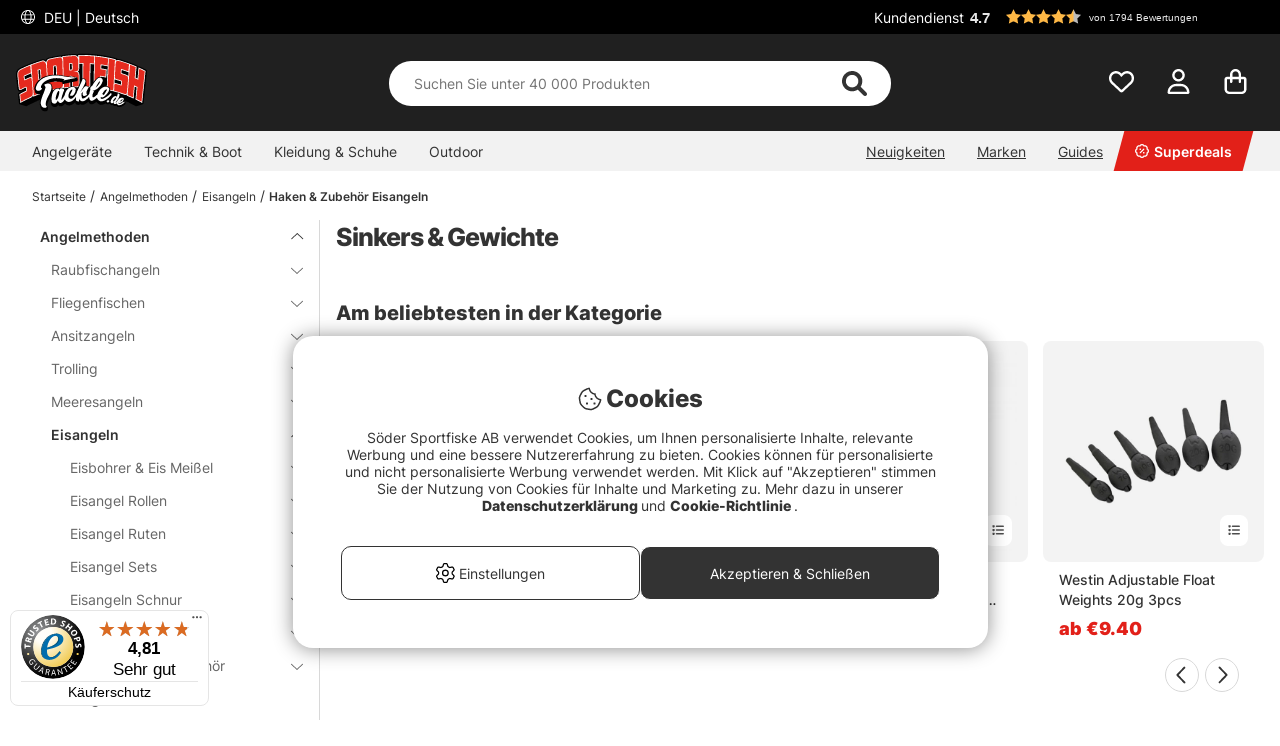

--- FILE ---
content_type: text/css; charset=utf-8
request_url: https://www.sportfishtackle.de/themes/master/design/css/campaign_settings-min.css?2025-12-09.005
body_size: 4117
content:
.campaign_id_5499 .campaign_banner_left{background:#cc3333;color:#ffffff}.campaign_id_5499 .campaign_banner_right{background:#cc3333;color:#ffffff}.campaign_id_5505 .campaign_banner_left{background:#333333;color:#ffffff}.campaign_id_5505 .campaign_banner_right{background:#333333;color:#ffffff}.campaign_id_5508 .campaign_banner_left{background:#d4d3d3;color:#333333}.campaign_id_5508 .campaign_banner_right{background:#d4d3d3;color:#333333}.campaign_id_5507 .campaign_banner_left{background:#cc3333;color:#ffffff}.campaign_id_5507 .campaign_banner_right{background:#cc3333;color:#ffffff}.campaign_id_5507 .campaign_banner_left{display:none}.campaign_id_5507 .campaign_banner_right .campaign_banner_end_time{display:block}.campaign_id_5512 .campaign_banner_left{background:#0a0a0a;color:#ffffff}.campaign_id_5512 .campaign_banner_right{background:#0a0a0a;color:#ffffff}.campaign_id_5509 .campaign_banner_left{background:#333333;color:#ffffff}.campaign_id_5509 .campaign_banner_right{background:#333333;color:#ffffff}.campaign_id_5509 .campaign_banner_left{display:none}.campaign_id_5509 .campaign_banner_right .campaign_banner_end_time{display:block}.campaign_id_5723 .campaign_banner_left{background:;color:}.campaign_id_5723 .campaign_banner_right{background:;color:}.campaign_id_5504 .campaign_banner_left{background:#000000;color:#ffffff}.campaign_id_5504 .campaign_banner_right{background:#cc3333;color:#ffffff}.campaign_id_5504 .campaign_banner_left{display:none}.campaign_id_5504 .campaign_banner_right .campaign_banner_end_time{display:block}.campaign_id_5517 .campaign_banner_left{background:#000000;color:#ffffff}.campaign_id_5517 .campaign_banner_right{background:#000000;color:#ffffff}.campaign_id_5517 .campaign_banner_left{display:none}.campaign_id_5517 .campaign_banner_right .campaign_banner_end_time{display:block}.gwp_id_41 .campaign_banner_left{background:;color:}.gwp_id_41 .campaign_banner_right{background:;color:}.gwp_id_41 .campaign_banner_left{display:none}.gwp_id_41 .campaign_banner_right .campaign_banner_end_time{display:block}.gwp_id_40 .campaign_banner_left{background:;color:}.gwp_id_40 .campaign_banner_right{background:;color:}.gwp_id_40 .campaign_banner_left{display:none}.gwp_id_40 .campaign_banner_right .campaign_banner_end_time{display:block}.gwp_id_42 .campaign_banner_left{background:#dfdfdf;color:#1c3f94}.gwp_id_42 .campaign_banner_right{background:#dfdfdf;color:#1c3f94}.gwp_id_42 .campaign_banner_left{display:none}.gwp_id_42 .campaign_banner_right .campaign_banner_end_time{display:block}.campaign_id_5518 .campaign_banner_left{background:#cc3333;color:#ecdc2c}.campaign_id_5518 .campaign_banner_right{background:#cc3333;color:#ecdc2c}.campaign_id_5518 .campaign_banner_left{display:none}.campaign_id_5518 .campaign_banner_right .campaign_banner_end_time{display:block}.campaign_id_6056 .campaign_banner_left{background:#262262;color:#f05323}.campaign_id_6056 .campaign_banner_right{background:#262262;color:#f05323}.campaign_id_5523 .campaign_banner_left{background:#cc3333;color:#ecdc2c}.campaign_id_5523 .campaign_banner_right{background:#cc3333;color:#ecdc2c}.campaign_id_5523 .campaign_banner_left{display:none}.campaign_id_5523 .campaign_banner_right .campaign_banner_end_time{display:block}.campaign_id_6184 .campaign_banner_left{background:#ababab;color:#ffffff}.campaign_id_6184 .campaign_banner_right{background:#ababab;color:#ffffff}.campaign_id_6184 .campaign_banner_left{display:none}.campaign_id_6184 .campaign_banner_right .campaign_banner_end_time{display:block}.campaign_id_6204 .campaign_banner_left{background:#333333;color:#ffffff}.campaign_id_6204 .campaign_banner_right{background:#333333;color:#ffffff}.campaign_id_6204 .campaign_banner_left{display:none}.campaign_id_6204 .campaign_banner_right .campaign_banner_end_time{display:block}.gwp_id_43 .campaign_banner_left{background:;color:}.gwp_id_43 .campaign_banner_right{background:;color:}.campaign_id_6225 .campaign_banner_left{background:#1c3f94;color:#ffffff}.campaign_id_6225 .campaign_banner_right{background:#1c3f94;color:#ffffff}.campaign_id_6225 .campaign_banner_left{display:none}.campaign_id_6225 .campaign_banner_right .campaign_banner_end_time{display:block}.campaign_id_6257 .campaign_banner_left{background:#1c3f94;color:#ffffff}.campaign_id_6257 .campaign_banner_right{background:#1c3f94;color:#ffffff}.campaign_id_6257 .campaign_banner_left{display:none}.campaign_id_6257 .campaign_banner_right .campaign_banner_end_time{display:block}.campaign_id_6258 .campaign_banner_left{background:#1c3f94;color:#ffffff}.campaign_id_6258 .campaign_banner_right{background:#1c3f94;color:#ffffff}.campaign_id_6258 .campaign_banner_left{display:none}.campaign_id_6258 .campaign_banner_right .campaign_banner_end_time{display:block}.campaign_id_6294 .campaign_banner_left{background:#1c3f94;color:#ffffff}.campaign_id_6294 .campaign_banner_right{background:#1c3f94;color:#ffffff}.campaign_id_6294 .campaign_banner_left{display:none}.campaign_id_6294 .campaign_banner_right .campaign_banner_end_time{display:block}.campaign_id_6197 .campaign_banner_left{background:#cc3333;color:#ffffff}.campaign_id_6197 .campaign_banner_right{background:#cc3333;color:#ffffff}.campaign_id_6423 .campaign_banner_left{background:#cc3333;color:#ffffff}.campaign_id_6423 .campaign_banner_right{background:#cc3333;color:#ffffff}.campaign_id_6473 .campaign_banner_left{background:#cc3333;color:#ffffff}.campaign_id_6473 .campaign_banner_right{background:#cc3333;color:#ffffff}.campaign_id_6474 .campaign_banner_left{background:;color:}.campaign_id_6474 .campaign_banner_right{background:;color:}.campaign_id_6474 .campaign_banner_left{display:none}.campaign_id_6474 .campaign_banner_right .campaign_banner_end_time{display:block}.gwp_id_33 .campaign_banner_left{background:#0055ff;color:#000000}.gwp_id_33 .campaign_banner_right{background:#0055ff;color:#000000}.gwp_id_33 .campaign_banner_left{display:none}.gwp_id_33 .campaign_banner_right .campaign_banner_end_time{display:block}.campaign_id_695 .campaign_banner_left{background:;color:}.campaign_id_695 .campaign_banner_right{background:;color:}.campaign_id_700 .campaign_banner_left{background:#ffffff;color:#cc3333}.campaign_id_700 .campaign_banner_right{background:#ffffff;color:#cc3333}.campaign_id_704 .campaign_banner_left{background:#333333;color:#ffffff}.campaign_id_704 .campaign_banner_right{background:#333333;color:#ffffff}.campaign_id_702 .campaign_banner_left{background:#333333;color:#ffffff}.campaign_id_702 .campaign_banner_right{background:#333333;color:#ffffff}.campaign_id_708 .campaign_banner_left{background:#333333;color:#ffffff}.campaign_id_708 .campaign_banner_right{background:#333333;color:#ffffff}.campaign_id_709 .campaign_banner_left{background:#ff0000;color:#ffffff}.campaign_id_709 .campaign_banner_right{background:#ff0000;color:#ffffff}.campaign_id_685 .campaign_banner_left{background:#333333;color:#ffffff}.campaign_id_685 .campaign_banner_right{background:#333333;color:#ffffff}.campaign_id_706 .campaign_banner_left{background:#333333;color:#ffffff}.campaign_id_706 .campaign_banner_right{background:#333333;color:#ffffff}.campaign_id_711 .campaign_banner_left{background:;color:}.campaign_id_711 .campaign_banner_right{background:;color:}.campaign_id_710 .campaign_banner_left{background:;color:}.campaign_id_710 .campaign_banner_right{background:;color:}.campaign_id_96342 .campaign_banner_left{background:;color:}.campaign_id_96342 .campaign_banner_right{background:;color:}.campaign_id_104236 .campaign_banner_left{background:;color:}.campaign_id_104236 .campaign_banner_right{background:;color:}.gwp_id_37 .campaign_banner_left{background:#333333;color:#ffffff}.gwp_id_37 .campaign_banner_right{background:#333333;color:#ffffff}.gwp_id_37 .campaign_banner_left{display:none}.gwp_id_37 .campaign_banner_right .campaign_banner_end_time{display:block}.campaign_id_105064 .campaign_banner_left{background:;color:}.campaign_id_105064 .campaign_banner_right{background:;color:}.gwp_id_58 .campaign_banner_left{background:;color:}.gwp_id_58 .campaign_banner_right{background:;color:}.campaign_id_101049 .campaign_banner_left{background:;color:}.campaign_id_101049 .campaign_banner_right{background:;color:}.campaign_id_105700 .campaign_banner_left{background:;color:}.campaign_id_105700 .campaign_banner_right{background:;color:}.campaign_id_105698 .campaign_banner_left{background:;color:}.campaign_id_105698 .campaign_banner_right{background:;color:}.campaign_id_105699 .campaign_banner_left{background:;color:}.campaign_id_105699 .campaign_banner_right{background:;color:}.campaign_id_106751 .campaign_banner_left{background:;color:}.campaign_id_106751 .campaign_banner_right{background:;color:}.campaign_id_106398 .campaign_banner_left{background:#ffffff;color:#333333}.campaign_id_106398 .campaign_banner_right{background:#ffffff;color:#333333}.campaign_id_106397 .campaign_banner_left{background:#ffffff;color:#333333}.campaign_id_106397 .campaign_banner_right{background:#ffffff;color:#333333}.campaign_id_106399 .campaign_banner_left{background:#ffffff;color:#333333}.campaign_id_106399 .campaign_banner_right{background:#ffffff;color:#333333}.campaign_id_107347 .campaign_banner_left{background:;color:}.campaign_id_107347 .campaign_banner_right{background:;color:}.campaign_id_107067 .campaign_banner_left{background:;color:}.campaign_id_107067 .campaign_banner_right{background:;color:}.campaign_id_107298 .campaign_banner_left{background:;color:}.campaign_id_107298 .campaign_banner_right{background:;color:}.campaign_id_135737 .campaign_banner_left{background:#fed700;color:#333333}.campaign_id_135737 .campaign_banner_right{background:#fed700;color:#333333}.campaign_id_136230 .campaign_banner_left{background:#018f06;color:#ffffff}.campaign_id_136230 .campaign_banner_right{background:#018f06;color:#ffffff}.campaign_id_135822 .campaign_banner_left{background:#ffffff;color:#333333}.campaign_id_135822 .campaign_banner_right{background:#ffffff;color:#e22019}.campaign_id_136803 .campaign_banner_left{background:;color:}.campaign_id_136803 .campaign_banner_right{background:;color:}.campaign_id_136921 .campaign_banner_left{background:;color:}.campaign_id_136921 .campaign_banner_right{background:;color:}.campaign_id_138694 .campaign_banner_left{background:#738924;color:#ffffff}.campaign_id_138694 .campaign_banner_right{background:#738924;color:#ffffff}.campaign_id_136758 .campaign_banner_left{background:;color:}.campaign_id_136758 .campaign_banner_right{background:;color:}.campaign_id_136758 .campaign_banner_left{display:none}.campaign_id_136758 .campaign_banner_right .campaign_banner_end_time{display:block}.campaign_id_140151 .campaign_banner_left{background:;color:}.campaign_id_140151 .campaign_banner_right{background:;color:}.campaign_id_140151 .campaign_banner_left{display:none}.campaign_id_140151 .campaign_banner_right .campaign_banner_end_time{display:block}.campaign_id_140238 .campaign_banner_left{background:;color:}.campaign_id_140238 .campaign_banner_right{background:;color:}.campaign_id_141220 .campaign_banner_left{background:#e22019;color:#ffffff}.campaign_id_141220 .campaign_banner_right{background:#e22019;color:#ffffff}.campaign_id_141222 .campaign_banner_left{background:#e22019;color:#ffffff}.campaign_id_141222 .campaign_banner_right{background:#e22019;color:#ffffff}.campaign_id_99505 .campaign_banner_left{background:;color:}.campaign_id_99505 .campaign_banner_right{background:;color:}.campaign_id_140240 .campaign_banner_left{background:;color:}.campaign_id_140240 .campaign_banner_right{background:;color:}.campaign_id_142639 .campaign_banner_left{background:#e22019;color:#ffffff}.campaign_id_142639 .campaign_banner_right{background:#e22019;color:#ffffff}.campaign_id_139202 .campaign_banner_left{background:#ff9600;color:#ffffff}.campaign_id_139202 .campaign_banner_right{background:#ff9600;color:#ffffff}.campaign_id_140185 .campaign_banner_left{background:#ff9600;color:#ffffff}.campaign_id_140185 .campaign_banner_right{background:#ff9600;color:#ffffff}.campaign_id_141899 .campaign_banner_left{background:#e22019;color:#ffffff}.campaign_id_141899 .campaign_banner_right{background:#e22019;color:#ffffff}.campaign_id_141899 .campaign_banner_left{display:none}.campaign_id_141899 .campaign_banner_right .campaign_banner_end_time{display:block}.campaign_id_143960 .campaign_banner_left{background:;color:}.campaign_id_143960 .campaign_banner_right{background:;color:}.campaign_id_143961 .campaign_banner_left{background:#e22019;color:#ffffff}.campaign_id_143961 .campaign_banner_right{background:#e22019;color:#ffffff}.campaign_id_143934 .campaign_banner_left{background:#e22019;color:#ffffff}.campaign_id_143934 .campaign_banner_right{background:#e22019;color:#ffffff}.campaign_id_143934 .campaign_banner_left{display:none}.campaign_id_143934 .campaign_banner_right .campaign_banner_end_time{display:block}.campaign_id_144577 .campaign_banner_left{background:#e22019;color:#ffffff}.campaign_id_144577 .campaign_banner_right{background:#e22019;color:#ffffff}.campaign_id_144577 .campaign_banner_left{display:none}.campaign_id_144577 .campaign_banner_right .campaign_banner_end_time{display:block}.campaign_id_135579 .campaign_banner_left{background:;color:}.campaign_id_135579 .campaign_banner_right{background:;color:}.campaign_id_144900 .campaign_banner_left{background:#e22019;color:#ffffff}.campaign_id_144900 .campaign_banner_right{background:#e22019;color:#ffffff}.campaign_id_145699 .campaign_banner_left{background:#e22019;color:#ffffff}.campaign_id_145699 .campaign_banner_right{background:#e22019;color:#ffffff}.campaign_id_145749 .campaign_banner_left{background:#e22019;color:#ffffff}.campaign_id_145749 .campaign_banner_right{background:#e22019;color:#ffffff}.campaign_id_145749 .campaign_banner_left{display:none}.campaign_id_145749 .campaign_banner_right .campaign_banner_end_time{display:block}.campaign_id_145750 .campaign_banner_left{background:#e22019;color:#ffffff}.campaign_id_145750 .campaign_banner_right{background:#e22019;color:#ffffff}.campaign_id_145750 .campaign_banner_left{display:none}.campaign_id_145750 .campaign_banner_right .campaign_banner_end_time{display:block}.campaign_id_146473 .campaign_banner_left{background:#e22019;color:#ffffff}.campaign_id_146473 .campaign_banner_right{background:#e22019;color:#ffffff}.campaign_id_146473 .campaign_banner_left{display:none}.campaign_id_146473 .campaign_banner_right .campaign_banner_end_time{display:block}.campaign_id_146955 .campaign_banner_left{background:#e22019;color:#ffffff}.campaign_id_146955 .campaign_banner_right{background:#e22019;color:#ffffff}.campaign_id_146955 .campaign_banner_left{display:none}.campaign_id_146955 .campaign_banner_right .campaign_banner_end_time{display:block}.campaign_id_146497 .campaign_banner_left{background:#e22019;color:#ffffff}.campaign_id_146497 .campaign_banner_right{background:#e22019;color:#ffffff}.gwp_id_61 .campaign_banner_left{background:#e22019;color:#ffffff}.gwp_id_61 .campaign_banner_right{background:#e22019;color:#ffffff}.gwp_id_61 .campaign_banner_left{display:none}.gwp_id_61 .campaign_banner_right .campaign_banner_end_time{display:block}.campaign_id_146510 .campaign_banner_left{background:#e22019;color:#ffffff}.campaign_id_146510 .campaign_banner_right{background:#e22019;color:#ffffff}.campaign_id_55916 .campaign_banner_left{background:;color:}.campaign_id_55916 .campaign_banner_right{background:;color:}.campaign_id_146525 .campaign_banner_left{background:#e22019;color:#ffffff}.campaign_id_146525 .campaign_banner_right{background:#e22019;color:#ffffff}.campaign_id_107579 .campaign_banner_left{background:#e22019;color:#ffffff}.campaign_id_107579 .campaign_banner_right{background:#e22019;color:#ffffff}.campaign_id_146524 .campaign_banner_left{background:#e22019;color:#ffffff}.campaign_id_146524 .campaign_banner_right{background:#e22019;color:#ffffff}.campaign_id_146526 .campaign_banner_left{background:#e22019;color:#ffffff}.campaign_id_146526 .campaign_banner_right{background:#e22019;color:#ffffff}.campaign_id_146522 .campaign_banner_left{background:#e22019;color:#ffffff}.campaign_id_146522 .campaign_banner_right{background:#e22019;color:#ffffff}.campaign_id_147684 .campaign_banner_left{background:;color:}.campaign_id_147684 .campaign_banner_right{background:;color:}.campaign_id_147191 .campaign_banner_left{background:;color:}.campaign_id_147191 .campaign_banner_right{background:;color:}.campaign_id_147932 .campaign_banner_left{background:;color:}.campaign_id_147932 .campaign_banner_right{background:;color:}.campaign_id_147933 .campaign_banner_left{background:;color:}.campaign_id_147933 .campaign_banner_right{background:;color:}.campaign_id_147675 .campaign_banner_left{background:#000000;color:#ffffff}.campaign_id_147675 .campaign_banner_right{background:#000000;color:#ffffff}.campaign_id_148803 .campaign_banner_left{background:#000000;color:#ffffff}.campaign_id_148803 .campaign_banner_right{background:#000000;color:#ffffff}.campaign_id_148809 .campaign_banner_left{background:#000000;color:#ffffff}.campaign_id_148809 .campaign_banner_right{background:#000000;color:#ffffff}.campaign_id_148810 .campaign_banner_left{background:#000000;color:#ffffff}.campaign_id_148810 .campaign_banner_right{background:#000000;color:#ffffff}.campaign_id_151074 .campaign_banner_left{background:;color:}.campaign_id_151074 .campaign_banner_right{background:;color:}.campaign_id_151074 .campaign_banner_left{display:none}.campaign_id_151074 .campaign_banner_right .campaign_banner_end_time{display:block}.campaign_id_151096 .campaign_banner_left{background:;color:}.campaign_id_151096 .campaign_banner_right{background:;color:}.campaign_id_151096 .campaign_banner_left{display:none}.campaign_id_151096 .campaign_banner_right .campaign_banner_end_time{display:block}.campaign_id_151097 .campaign_banner_left{background:;color:}.campaign_id_151097 .campaign_banner_right{background:;color:}.campaign_id_151097 .campaign_banner_left{display:none}.campaign_id_151097 .campaign_banner_right .campaign_banner_end_time{display:block}.campaign_id_151072 .campaign_banner_left{background:;color:}.campaign_id_151072 .campaign_banner_right{background:;color:}.campaign_id_149670 .campaign_banner_left{background:;color:}.campaign_id_149670 .campaign_banner_right{background:;color:}.campaign_id_149668 .campaign_banner_left{background:;color:}.campaign_id_149668 .campaign_banner_right{background:;color:}.campaign_id_149669 .campaign_banner_left{background:;color:}.campaign_id_149669 .campaign_banner_right{background:;color:}.campaign_id_149672 .campaign_banner_left{background:;color:}.campaign_id_149672 .campaign_banner_right{background:;color:}.campaign_id_150232 .campaign_banner_left{background:;color:}.campaign_id_150232 .campaign_banner_right{background:;color:}.campaign_id_149673 .campaign_banner_left{background:;color:}.campaign_id_149673 .campaign_banner_right{background:;color:}.campaign_id_149674 .campaign_banner_left{background:;color:}.campaign_id_149674 .campaign_banner_right{background:;color:}.campaign_id_150735 .campaign_banner_left{background:;color:}.campaign_id_150735 .campaign_banner_right{background:;color:}.campaign_id_150736 .campaign_banner_left{background:;color:}.campaign_id_150736 .campaign_banner_right{background:;color:}.campaign_id_150737 .campaign_banner_left{background:;color:}.campaign_id_150737 .campaign_banner_right{background:;color:}.campaign_id_150738 .campaign_banner_left{background:;color:}.campaign_id_150738 .campaign_banner_right{background:;color:}.campaign_id_150739 .campaign_banner_left{background:;color:}.campaign_id_150739 .campaign_banner_right{background:;color:}.campaign_id_150740 .campaign_banner_left{background:;color:}.campaign_id_150740 .campaign_banner_right{background:;color:}.campaign_id_150742 .campaign_banner_left{background:;color:}.campaign_id_150742 .campaign_banner_right{background:;color:}.campaign_id_150743 .campaign_banner_left{background:;color:}.campaign_id_150743 .campaign_banner_right{background:;color:}.campaign_id_151068 .campaign_banner_left{background:;color:}.campaign_id_151068 .campaign_banner_right{background:;color:}.campaign_id_151068 .campaign_banner_left{display:none}.campaign_id_151068 .campaign_banner_right .campaign_banner_end_time{display:block}.campaign_id_151069 .campaign_banner_left{background:;color:}.campaign_id_151069 .campaign_banner_right{background:;color:}.campaign_id_151070 .campaign_banner_left{background:;color:}.campaign_id_151070 .campaign_banner_right{background:;color:}.campaign_id_152574 .campaign_banner_left{background:;color:}.campaign_id_152574 .campaign_banner_right{background:;color:}.campaign_id_151071 .campaign_banner_left{background:;color:}.campaign_id_151071 .campaign_banner_right{background:;color:}.gwp_id_62 .campaign_banner_left{background:;color:}.gwp_id_62 .campaign_banner_right{background:;color:}.gwp_id_62 .campaign_banner_left{display:none}.gwp_id_62 .campaign_banner_right .campaign_banner_end_time{display:block}.gwp_id_64 .campaign_banner_left{background:;color:}.gwp_id_64 .campaign_banner_right{background:;color:}.gwp_id_64 .campaign_banner_left{display:none}.gwp_id_64 .campaign_banner_right .campaign_banner_end_time{display:block}.gwp_id_63 .campaign_banner_left{background:;color:}.gwp_id_63 .campaign_banner_right{background:;color:}.gwp_id_63 .campaign_banner_left{display:none}.gwp_id_63 .campaign_banner_right .campaign_banner_end_time{display:block}.campaign_id_152824 .campaign_banner_left{background:;color:}.campaign_id_152824 .campaign_banner_right{background:;color:}.campaign_id_152825 .campaign_banner_left{background:;color:}.campaign_id_152825 .campaign_banner_right{background:;color:}.campaign_id_149671 .campaign_banner_left{background:;color:}.campaign_id_149671 .campaign_banner_right{background:;color:}.campaign_id_151073 .campaign_banner_left{background:;color:}.campaign_id_151073 .campaign_banner_right{background:;color:}.campaign_id_151086 .campaign_banner_left{background:;color:}.campaign_id_151086 .campaign_banner_right{background:;color:}.campaign_id_151086 .campaign_banner_left{display:none}.campaign_id_151086 .campaign_banner_right .campaign_banner_end_time{display:block}.campaign_id_152838 .campaign_banner_left{background:;color:}.campaign_id_152838 .campaign_banner_right{background:;color:}.gwp_id_65 .campaign_banner_left{background:#ffffff;color:#000000}.gwp_id_65 .campaign_banner_right{background:#ffffff;color:#000000}.gwp_id_65 .campaign_banner_left{display:none}.gwp_id_65 .campaign_banner_right .campaign_banner_end_time{display:block}.campaign_id_156175 .campaign_banner_left{background:;color:}.campaign_id_156175 .campaign_banner_right{background:;color:}.campaign_id_156648 .campaign_banner_left{background:;color:}.campaign_id_156648 .campaign_banner_right{background:;color:}.campaign_id_156664 .campaign_banner_left{background:;color:}.campaign_id_156664 .campaign_banner_right{background:;color:}.campaign_id_158600 .campaign_banner_left{background:#e22019;color:#ffffff}.campaign_id_158600 .campaign_banner_right{background:#e22019;color:#ffffff}.campaign_id_158600 .campaign_banner_left{display:none}.campaign_id_158600 .campaign_banner_right .campaign_banner_end_time{display:block}.campaign_id_88371 .campaign_banner_left{background:;color:}.campaign_id_88371 .campaign_banner_right{background:;color:}.campaign_id_1410 .campaign_banner_left{background:;color:}.campaign_id_1410 .campaign_banner_right{background:;color:}.campaign_id_157996 .campaign_banner_left{background:;color:}.campaign_id_157996 .campaign_banner_right{background:;color:}.campaign_id_159117 .campaign_banner_left{background:;color:}.campaign_id_159117 .campaign_banner_right{background:;color:}.campaign_id_159119 .campaign_banner_left{background:;color:}.campaign_id_159119 .campaign_banner_right{background:;color:}.campaign_id_159119 .campaign_banner_left{display:none}.campaign_id_159119 .campaign_banner_right .campaign_banner_end_time{display:block}.campaign_id_159129 .campaign_banner_left{background:;color:}.campaign_id_159129 .campaign_banner_right{background:;color:}.campaign_id_159127 .campaign_banner_left{background:;color:}.campaign_id_159127 .campaign_banner_right{background:;color:}.campaign_id_159135 .campaign_banner_left{background:;color:}.campaign_id_159135 .campaign_banner_right{background:;color:}.campaign_id_159143 .campaign_banner_left{background:;color:}.campaign_id_159143 .campaign_banner_right{background:;color:}.campaign_id_159151 .campaign_banner_left{background:;color:}.campaign_id_159151 .campaign_banner_right{background:;color:}.campaign_id_159156 .campaign_banner_left{background:;color:}.campaign_id_159156 .campaign_banner_right{background:;color:}.campaign_id_159156 .campaign_banner_left{display:none}.campaign_id_159156 .campaign_banner_right .campaign_banner_end_time{display:block}.campaign_id_159121 .campaign_banner_left{background:#ffffff;color:#333333}.campaign_id_159121 .campaign_banner_right{background:#ffffff;color:#333333}.campaign_id_159121 .campaign_banner_left{display:none}.campaign_id_159121 .campaign_banner_right .campaign_banner_end_time{display:block}.campaign_id_159157 .campaign_banner_left{background:;color:}.campaign_id_159157 .campaign_banner_right{background:;color:}.campaign_id_159165 .campaign_banner_left{background:;color:}.campaign_id_159165 .campaign_banner_right{background:;color:}.campaign_id_159165 .campaign_banner_left{display:none}.campaign_id_159165 .campaign_banner_right .campaign_banner_end_time{display:block}.campaign_id_159162 .campaign_banner_left{background:#ffffff;color:#333333}.campaign_id_159162 .campaign_banner_right{background:#ffffff;color:#333333}.campaign_id_159162 .campaign_banner_left{display:none}.campaign_id_159162 .campaign_banner_right .campaign_banner_end_time{display:block}.campaign_id_159164 .campaign_banner_left{background:#333333;color:#ffffff}.campaign_id_159164 .campaign_banner_right{background:#333333;color:#ffffff}.campaign_id_159164 .campaign_banner_left{display:none}.campaign_id_159164 .campaign_banner_right .campaign_banner_end_time{display:block}.gwp_id_53 .campaign_banner_left{background:;color:}.gwp_id_53 .campaign_banner_right{background:;color:}.campaign_id_159184 .campaign_banner_left{background:;color:}.campaign_id_159184 .campaign_banner_right{background:;color:}.campaign_id_159184 .campaign_banner_left{display:none}.campaign_id_159184 .campaign_banner_right .campaign_banner_end_time{display:block}.campaign_id_159183 .campaign_banner_left{background:;color:}.campaign_id_159183 .campaign_banner_right{background:;color:}.campaign_id_159183 .campaign_banner_left{display:none}.campaign_id_159183 .campaign_banner_right .campaign_banner_end_time{display:block}.campaign_id_159186 .campaign_banner_left{background:;color:}.campaign_id_159186 .campaign_banner_right{background:;color:}.campaign_id_159187 .campaign_banner_left{background:;color:}.campaign_id_159187 .campaign_banner_right{background:;color:}.campaign_id_159153 .campaign_banner_left{background:;color:}.campaign_id_159153 .campaign_banner_right{background:;color:}.campaign_id_159153 .campaign_banner_left{display:none}.campaign_id_159153 .campaign_banner_right .campaign_banner_end_time{display:block}.campaign_id_159167 .campaign_banner_left{background:;color:#333333}.campaign_id_159167 .campaign_banner_right{background:#ffffff;color:#333333}.campaign_id_159167 .campaign_banner_left{display:none}.campaign_id_159167 .campaign_banner_right .campaign_banner_end_time{display:block}.campaign_id_159192 .campaign_banner_left{background:;color:}.campaign_id_159192 .campaign_banner_right{background:;color:}.campaign_id_101100 .campaign_banner_left{background:;color:}.campaign_id_101100 .campaign_banner_right{background:;color:}.campaign_id_156665 .campaign_banner_left{background:;color:}.campaign_id_156665 .campaign_banner_right{background:;color:}.campaign_id_159176 .campaign_banner_left{background:;color:}.campaign_id_159176 .campaign_banner_right{background:;color:}.campaign_id_159176 .campaign_banner_left{display:none}.campaign_id_159176 .campaign_banner_right .campaign_banner_end_time{display:block}.campaign_id_91279 .campaign_banner_left{background:;color:}.campaign_id_91279 .campaign_banner_right{background:;color:}.campaign_id_157979 .campaign_banner_left{background:;color:}.campaign_id_157979 .campaign_banner_right{background:;color:}.campaign_id_159199 .campaign_banner_left{background:;color:}.campaign_id_159199 .campaign_banner_right{background:;color:}.campaign_id_159204 .campaign_banner_left{background:;color:}.campaign_id_159204 .campaign_banner_right{background:;color:}.campaign_id_159198 .campaign_banner_left{background:;color:}.campaign_id_159198 .campaign_banner_right{background:;color:}.campaign_id_159198 .campaign_banner_left{display:none}.campaign_id_159198 .campaign_banner_right .campaign_banner_end_time{display:block}.campaign_id_97038 .campaign_banner_left{background:;color:}.campaign_id_97038 .campaign_banner_right{background:;color:}.campaign_id_97040 .campaign_banner_left{background:;color:}.campaign_id_97040 .campaign_banner_right{background:;color:}.campaign_id_159206 .campaign_banner_left{background:#ff8100;color:#ffffff}.campaign_id_159206 .campaign_banner_right{background:#ff8100;color:#ffffff}.campaign_id_159206 .campaign_banner_left{display:none}.campaign_id_159206 .campaign_banner_right .campaign_banner_end_time{display:block}.campaign_id_159154 .campaign_banner_left{background:;color:}.campaign_id_159154 .campaign_banner_right{background:;color:}.campaign_id_150231 .campaign_banner_left{background:;color:}.campaign_id_150231 .campaign_banner_right{background:;color:}.campaign_id_159212 .campaign_banner_left{background:;color:}.campaign_id_159212 .campaign_banner_right{background:;color:}.campaign_id_159213 .campaign_banner_left{background:;color:}.campaign_id_159213 .campaign_banner_right{background:;color:}.campaign_id_159213 .campaign_banner_left{display:none}.campaign_id_159213 .campaign_banner_right .campaign_banner_end_time{display:block}.campaign_id_159211 .campaign_banner_left{background:;color:}.campaign_id_159211 .campaign_banner_right{background:;color:}.campaign_id_159211 .campaign_banner_left{display:none}.campaign_id_159211 .campaign_banner_right .campaign_banner_end_time{display:block}.campaign_id_159207 .campaign_banner_left{background:;color:}.campaign_id_159207 .campaign_banner_right{background:;color:}.campaign_id_159219 .campaign_banner_left{background:;color:}.campaign_id_159219 .campaign_banner_right{background:;color:}.campaign_id_159219 .campaign_banner_left{display:none}.campaign_id_159219 .campaign_banner_right .campaign_banner_end_time{display:block}.campaign_id_159229 .campaign_banner_left{background:;color:}.campaign_id_159229 .campaign_banner_right{background:;color:}.campaign_id_159229 .campaign_banner_left{display:none}.campaign_id_159229 .campaign_banner_right .campaign_banner_end_time{display:block}.campaign_id_156178 .campaign_banner_left{background:;color:}.campaign_id_156178 .campaign_banner_right{background:;color:}.campaign_id_159230 .campaign_banner_left{background:;color:}.campaign_id_159230 .campaign_banner_right{background:;color:}.campaign_id_159230 .campaign_banner_left{display:none}.campaign_id_159230 .campaign_banner_right .campaign_banner_end_time{display:block}.campaign_id_159231 .campaign_banner_left{background:;color:}.campaign_id_159231 .campaign_banner_right{background:;color:}.campaign_id_159237 .campaign_banner_left{background:;color:}.campaign_id_159237 .campaign_banner_right{background:;color:}.campaign_id_159238 .campaign_banner_left{background:;color:}.campaign_id_159238 .campaign_banner_right{background:;color:}.campaign_id_159247 .campaign_banner_left{background:;color:}.campaign_id_159247 .campaign_banner_right{background:;color:}.campaign_id_159235 .campaign_banner_left{background:;color:}.campaign_id_159235 .campaign_banner_right{background:;color:}.campaign_id_159248 .campaign_banner_left{background:;color:}.campaign_id_159248 .campaign_banner_right{background:;color:}.campaign_id_159248 .campaign_banner_left{display:none}.campaign_id_159248 .campaign_banner_right .campaign_banner_end_time{display:block}.campaign_id_159120 .campaign_banner_left{background:;color:}.campaign_id_159120 .campaign_banner_right{background:;color:}.campaign_id_159113 .campaign_banner_left{background:;color:}.campaign_id_159113 .campaign_banner_right{background:;color:}.campaign_id_150732 .campaign_banner_left{background:;color:}.campaign_id_150732 .campaign_banner_right{background:;color:}.campaign_id_150732 .campaign_banner_left{display:none}.campaign_id_150732 .campaign_banner_right .campaign_banner_end_time{display:block}.campaign_id_145751 .campaign_banner_left{background:;color:}.campaign_id_145751 .campaign_banner_right{background:;color:}.campaign_id_145751 .campaign_banner_left{display:none}.campaign_id_145751 .campaign_banner_right .campaign_banner_end_time{display:block}.campaign_id_157970 .campaign_banner_left{background:;color:}.campaign_id_157970 .campaign_banner_right{background:;color:}.campaign_id_147683 .campaign_banner_left{background:;color:}.campaign_id_147683 .campaign_banner_right{background:;color:}.campaign_id_146527 .campaign_banner_left{background:#e22019;color:#ffffff}.campaign_id_146527 .campaign_banner_right{background:#e22019;color:#ffffff}.campaign_id_103231 .campaign_banner_left{background:;color:}.campaign_id_103231 .campaign_banner_right{background:;color:}.campaign_id_101980 .campaign_banner_left{background:;color:}.campaign_id_101980 .campaign_banner_right{background:;color:}.campaign_id_11617 .campaign_banner_left{background:;color:}.campaign_id_11617 .campaign_banner_right{background:;color:}.campaign_id_11972 .campaign_banner_left{background:;color:}.campaign_id_11972 .campaign_banner_right{background:;color:}.campaign_id_8417 .campaign_banner_left{background:;color:}.campaign_id_8417 .campaign_banner_right{background:;color:}.campaign_id_5206 .campaign_banner_left{background:;color:}.campaign_id_5206 .campaign_banner_right{background:;color:}.campaign_id_152036 .campaign_banner_left{background:;color:}.campaign_id_152036 .campaign_banner_right{background:;color:}.campaign_id_152036 .campaign_banner_left{display:none}.campaign_id_152036 .campaign_banner_right .campaign_banner_end_time{display:block}.campaign_id_159249 .campaign_banner_left{background:;color:}.campaign_id_159249 .campaign_banner_right{background:;color:}.campaign_id_159189 .campaign_banner_left{background:;color:}.campaign_id_159189 .campaign_banner_right{background:;color:}.campaign_id_159254 .campaign_banner_left{background:;color:}.campaign_id_159254 .campaign_banner_right{background:;color:}.campaign_id_159254 .campaign_banner_left{display:none}.campaign_id_159254 .campaign_banner_right .campaign_banner_end_time{display:block}.campaign_id_159257 .campaign_banner_left{background:;color:}.campaign_id_159257 .campaign_banner_right{background:;color:}.campaign_id_159257 .campaign_banner_left{display:none}.campaign_id_159257 .campaign_banner_right .campaign_banner_end_time{display:block}.campaign_id_159268 .campaign_banner_left{background:;color:}.campaign_id_159268 .campaign_banner_right{background:;color:}.campaign_id_159209 .campaign_banner_left{background:;color:}.campaign_id_159209 .campaign_banner_right{background:;color:}.campaign_id_11192 .campaign_banner_left{background:#000000;color:#ffffff}.campaign_id_11192 .campaign_banner_right{background:#000000;color:#ffffff}.campaign_id_11192 .campaign_banner_left{display:none}.campaign_id_11192 .campaign_banner_right .campaign_banner_end_time{display:block}.campaign_id_57041 .campaign_banner_left{background:#000000;color:#ffffff}.campaign_id_57041 .campaign_banner_right{background:#000000;color:#ffffff}.campaign_id_102956 .campaign_banner_left{background:#000000;color:#ffffff}.campaign_id_102956 .campaign_banner_right{background:#000000;color:#ffffff}.campaign_id_135576 .campaign_banner_left{background:#000000;color:#ffffff}.campaign_id_135576 .campaign_banner_right{background:#000000;color:#ffffff}.campaign_id_142563 .campaign_banner_left{background:#000000;color:#ffffff}.campaign_id_142563 .campaign_banner_right{background:#000000;color:#ffffff}.campaign_id_146176 .campaign_banner_left{background:#000000;color:#ffffff}.campaign_id_146176 .campaign_banner_right{background:#000000;color:#ffffff}.campaign_id_146176 .campaign_banner_left{display:none}.campaign_id_146176 .campaign_banner_right .campaign_banner_end_time{display:block}.campaign_id_146496 .campaign_banner_left{background:#000000;color:#ffffff}.campaign_id_146496 .campaign_banner_right{background:#000000;color:#ffffff}.campaign_id_155068 .campaign_banner_left{background:#000000;color:#ffffff}.campaign_id_155068 .campaign_banner_right{background:#000000;color:#ffffff}.campaign_id_158590 .campaign_banner_left{background:#000000;color:#ffffff}.campaign_id_158590 .campaign_banner_right{background:#000000;color:#ffffff}.campaign_id_158595 .campaign_banner_left{background:#000000;color:#ffffff}.campaign_id_158595 .campaign_banner_right{background:#000000;color:#ffffff}.campaign_id_159145 .campaign_banner_left{background:#000000;color:#ffffff}.campaign_id_159145 .campaign_banner_right{background:#000000;color:#ffffff}.campaign_id_159171 .campaign_banner_left{background:#000000;color:#ffffff}.campaign_id_159171 .campaign_banner_right{background:#000000;color:#ffffff}.campaign_id_159171 .campaign_banner_left{display:none}.campaign_id_159171 .campaign_banner_right .campaign_banner_end_time{display:block}.campaign_id_159126 .campaign_banner_left{background:#000000;color:#ffffff}.campaign_id_159126 .campaign_banner_right{background:#000000;color:#ffffff}.campaign_id_159221 .campaign_banner_left{background:#000000;color:#ffffff}.campaign_id_159221 .campaign_banner_right{background:#000000;color:#ffffff}.campaign_id_159216 .campaign_banner_left{background:#000000;color:#ffffff}.campaign_id_159216 .campaign_banner_right{background:#000000;color:#ffffff}.campaign_id_159216 .campaign_banner_left{display:none}.campaign_id_159216 .campaign_banner_right .campaign_banner_end_time{display:block}.campaign_id_159220 .campaign_banner_left{background:#000000;color:#ffffff}.campaign_id_159220 .campaign_banner_right{background:#000000;color:#ffffff}.campaign_id_159222 .campaign_banner_left{background:#000000;color:#ffffff}.campaign_id_159222 .campaign_banner_right{background:#000000;color:#ffffff}.campaign_id_159233 .campaign_banner_left{background:#ffffff;color:#000000}.campaign_id_159233 .campaign_banner_right{background:#ffffff;color:#000000}.campaign_id_159243 .campaign_banner_left{background:#000000;color:#ffffff}.campaign_id_159243 .campaign_banner_right{background:#000000;color:#ffffff}.campaign_id_159239 .campaign_banner_left{background:#000000;color:#ffffff}.campaign_id_159239 .campaign_banner_right{background:#000000;color:#ffffff}.campaign_id_159242 .campaign_banner_left{background:#000000;color:#ffffff}.campaign_id_159242 .campaign_banner_right{background:#000000;color:#ffffff}.campaign_id_159252 .campaign_banner_left{background:#000000;color:#ffffff}.campaign_id_159252 .campaign_banner_right{background:#000000;color:#ffffff}.campaign_id_159260 .campaign_banner_left{background:#000000;color:#ffffff}.campaign_id_159260 .campaign_banner_right{background:#000000;color:#ffffff}.campaign_id_159269 .campaign_banner_left{background:#000000;color:#ffffff}.campaign_id_159269 .campaign_banner_right{background:#000000;color:#ffffff}.campaign_id_159270 .campaign_banner_left{background:;color:}.campaign_id_159270 .campaign_banner_right{background:;color:}.campaign_id_159240 .campaign_banner_left{background:#000000;color:#ffffff}.campaign_id_159240 .campaign_banner_right{background:#000000;color:#ffffff}.campaign_id_159272 .campaign_banner_left{background:#000000;color:#ffffff}.campaign_id_159272 .campaign_banner_right{background:#000000;color:#ffffff}.campaign_id_159274 .campaign_banner_left{background:;color:}.campaign_id_159274 .campaign_banner_right{background:;color:}.campaign_id_159201 .campaign_banner_left{background:#000000;color:#ffffff}.campaign_id_159201 .campaign_banner_right{background:#000000;color:#ffffff}.campaign_id_159285 .campaign_banner_left{background:#000000;color:#ffffff}.campaign_id_159285 .campaign_banner_right{background:#000000;color:#ffffff}.campaign_id_159286 .campaign_banner_left{background:#ffffff;color:#000000}.campaign_id_159286 .campaign_banner_right{background:#ffffff;color:#000000}.campaign_id_159303 .campaign_banner_left{background:#000000;color:#ffffff}.campaign_id_159303 .campaign_banner_right{background:#000000;color:#ffffff}.campaign_id_159303 .campaign_banner_left{display:none}.campaign_id_159303 .campaign_banner_right .campaign_banner_end_time{display:block}.campaign_id_159304 .campaign_banner_left{background:#000000;color:#ffffff}.campaign_id_159304 .campaign_banner_right{background:#000000;color:#ffffff}.campaign_id_159305 .campaign_banner_left{background:;color:}.campaign_id_159305 .campaign_banner_right{background:;color:}.campaign_id_159293 .campaign_banner_left{background:#000000;color:#ffffff}.campaign_id_159293 .campaign_banner_right{background:#000000;color:#ffffff}.campaign_id_159273 .campaign_banner_left{background:#000000;color:#ffffff}.campaign_id_159273 .campaign_banner_right{background:#000000;color:#ffffff}.campaign_id_159273 .campaign_banner_left{display:none}.campaign_id_159273 .campaign_banner_right .campaign_banner_end_time{display:block}.campaign_id_159307 .campaign_banner_left{background:;color:}.campaign_id_159307 .campaign_banner_right{background:;color:}.campaign_id_105093 .campaign_banner_left{background:#000000;color:#ffffff}.campaign_id_105093 .campaign_banner_right{background:#000000;color:#ffffff}.campaign_id_105093 .campaign_banner_left{display:none}.campaign_id_105093 .campaign_banner_right .campaign_banner_end_time{display:block}.campaign_id_159298 .campaign_banner_left{background:#000000;color:#ffffff}.campaign_id_159298 .campaign_banner_right{background:#000000;color:#ffffff}.campaign_id_159284 .campaign_banner_left{background:#000000;color:#ffffff}.campaign_id_159284 .campaign_banner_right{background:#000000;color:#ffffff}.campaign_id_159234 .campaign_banner_left{background:#000000;color:#ffffff}.campaign_id_159234 .campaign_banner_right{background:#000000;color:#ffffff}.campaign_id_159287 .campaign_banner_left{background:#000000;color:#ffffff}.campaign_id_159287 .campaign_banner_right{background:#000000;color:#ffffff}.campaign_id_159308 .campaign_banner_left{background:;color:}.campaign_id_159308 .campaign_banner_right{background:;color:}.campaign_id_159245 .campaign_banner_left{background:;color:}.campaign_id_159245 .campaign_banner_right{background:;color:}.campaign_id_159245 .campaign_banner_left{display:none}.campaign_id_159245 .campaign_banner_right .campaign_banner_end_time{display:block}.campaign_id_159294 .campaign_banner_left{background:#000000;color:#ffffff}.campaign_id_159294 .campaign_banner_right{background:#000000;color:#ffffff}.campaign_id_159294 .campaign_banner_left{display:none}.campaign_id_159294 .campaign_banner_right .campaign_banner_end_time{display:block}.campaign_id_159310 .campaign_banner_left{background:;color:}.campaign_id_159310 .campaign_banner_right{background:;color:}.campaign_id_159311 .campaign_banner_left{background:;color:}.campaign_id_159311 .campaign_banner_right{background:;color:}.campaign_id_159311 .campaign_banner_left{display:none}.campaign_id_159311 .campaign_banner_right .campaign_banner_end_time{display:block}.campaign_id_159281 .campaign_banner_left{background:#000000;color:#ffffff}.campaign_id_159281 .campaign_banner_right{background:#000000;color:#ffffff}.campaign_id_159281 .campaign_banner_left{display:none}.campaign_id_159281 .campaign_banner_right .campaign_banner_end_time{display:block}.campaign_id_159314 .campaign_banner_left{background:#f22911;color:#ffffff}.campaign_id_159314 .campaign_banner_right{background:#f22911;color:#ffffff}.campaign_id_159297 .campaign_banner_left{background:#000000;color:#ffffff}.campaign_id_159297 .campaign_banner_right{background:#000000;color:#ffffff}.campaign_id_159313 .campaign_banner_left{background:#f22911;color:#ffffff}.campaign_id_159313 .campaign_banner_right{background:#f22911;color:#ffffff}.campaign_id_159292 .campaign_banner_left{background:#000000;color:#ffffff}.campaign_id_159292 .campaign_banner_right{background:#000000;color:#ffffff}.campaign_id_159315 .campaign_banner_left{background:#e84e1b;color:#ffffff}.campaign_id_159315 .campaign_banner_right{background:#e84e1b;color:#ffffff}.campaign_id_159319 .campaign_banner_left{background:#ffffff;color:#f22a12}.campaign_id_159319 .campaign_banner_right{background:#ffffff;color:#f22012}.campaign_id_159320 .campaign_banner_left{background:;color:}.campaign_id_159320 .campaign_banner_right{background:;color:}.campaign_id_159342 .campaign_banner_left{background:#e22019;color:#ffffff}.campaign_id_159342 .campaign_banner_right{background:#e22019;color:#ffffff}.campaign_id_159275 .campaign_banner_left{background:#e41b12;color:#ffffff}.campaign_id_159275 .campaign_banner_right{background:#e41b12;color:#ffffff}.campaign_id_159317 .campaign_banner_left{background:#e41b12;color:#ffffff}.campaign_id_159317 .campaign_banner_right{background:#e41b12;color:#ffffff}.campaign_id_159317 .campaign_banner_left{display:none}.campaign_id_159317 .campaign_banner_right .campaign_banner_end_time{display:block}.campaign_id_159289 .campaign_banner_left{background:#000000;color:#ffffff}.campaign_id_159289 .campaign_banner_right{background:#000000;color:#ffffff}.campaign_id_219601 .campaign_banner_left{background:;color:}.campaign_id_219601 .campaign_banner_right{background:;color:#ffffff}.campaign_id_219615 .campaign_banner_left{background:;color:}.campaign_id_219615 .campaign_banner_right{background:;color:}.campaign_id_219617 .campaign_banner_left{background:;color:}.campaign_id_219617 .campaign_banner_right{background:;color:}.campaign_id_219619 .campaign_banner_left{background:;color:}.campaign_id_219619 .campaign_banner_right{background:;color:}.campaign_id_219620 .campaign_banner_left{background:;color:}.campaign_id_219620 .campaign_banner_right{background:;color:}.campaign_id_219652 .campaign_banner_left{background:;color:}.campaign_id_219652 .campaign_banner_right{background:;color:}.gwp_id_71 .campaign_banner_left{background:;color:}.gwp_id_71 .campaign_banner_right{background:;color:}.gwp_id_72 .campaign_banner_left{background:;color:}.gwp_id_72 .campaign_banner_right{background:;color:}.campaign_id_159130 .campaign_banner_left{background:;color:}.campaign_id_159130 .campaign_banner_right{background:;color:}.campaign_id_219661 .campaign_banner_left{background:;color:}.campaign_id_219661 .campaign_banner_right{background:;color:}.campaign_id_219665 .campaign_banner_left{background:;color:}.campaign_id_219665 .campaign_banner_right{background:;color:}.campaign_id_219666 .campaign_banner_left{background:;color:}.campaign_id_219666 .campaign_banner_right{background:;color:}.campaign_id_219669 .campaign_banner_left{background:;color:}.campaign_id_219669 .campaign_banner_right{background:;color:}.campaign_id_219655 .campaign_banner_left{background:;color:}.campaign_id_219655 .campaign_banner_right{background:;color:}.campaign_id_219668 .campaign_banner_left{background:;color:}.campaign_id_219668 .campaign_banner_right{background:;color:}.campaign_id_1623 .campaign_banner_left{background:;color:}.campaign_id_1623 .campaign_banner_right{background:;color:}.campaign_id_49387 .campaign_banner_left{background:;color:}.campaign_id_49387 .campaign_banner_right{background:;color:}.campaign_id_91281 .campaign_banner_left{background:;color:}.campaign_id_91281 .campaign_banner_right{background:;color:}.campaign_id_89249 .campaign_banner_left{background:;color:}.campaign_id_89249 .campaign_banner_right{background:;color:}.campaign_id_58000 .campaign_banner_left{background:;color:}.campaign_id_58000 .campaign_banner_right{background:;color:}.campaign_id_57925 .campaign_banner_left{background:;color:}.campaign_id_57925 .campaign_banner_right{background:;color:}.campaign_id_219672 .campaign_banner_left{background:;color:}.campaign_id_219672 .campaign_banner_right{background:;color:}.campaign_id_219671 .campaign_banner_left{background:;color:}.campaign_id_219671 .campaign_banner_right{background:;color:}.campaign_id_158610 .campaign_banner_left{background:;color:}.campaign_id_158610 .campaign_banner_right{background:;color:}.campaign_id_159283 .campaign_banner_left{background:#000000;color:#ffffff}.campaign_id_159283 .campaign_banner_right{background:#000000;color:#ffffff}.campaign_id_219680 .campaign_banner_left{background:;color:}.campaign_id_219680 .campaign_banner_right{background:;color:}.campaign_id_219670 .campaign_banner_left{background:;color:}.campaign_id_219670 .campaign_banner_right{background:;color:}.campaign_id_219681 .campaign_banner_left{background:;color:}.campaign_id_219681 .campaign_banner_right{background:;color:}.campaign_id_219374 .campaign_banner_left{background:;color:}.campaign_id_219374 .campaign_banner_right{background:;color:}.campaign_id_219682 .campaign_banner_left{background:;color:}.campaign_id_219682 .campaign_banner_right{background:;color:}.campaign_id_219684 .campaign_banner_left{background:;color:}.campaign_id_219684 .campaign_banner_right{background:;color:}.campaign_id_219687 .campaign_banner_left{background:;color:}.campaign_id_219687 .campaign_banner_right{background:;color:}.campaign_id_219686 .campaign_banner_left{background:;color:}.campaign_id_219686 .campaign_banner_right{background:;color:}.campaign_id_219691 .campaign_banner_left{background:;color:}.campaign_id_219691 .campaign_banner_right{background:;color:}.campaign_id_219693 .campaign_banner_left{background:;color:}.campaign_id_219693 .campaign_banner_right{background:;color:}.campaign_id_219689 .campaign_banner_left{background:;color:}.campaign_id_219689 .campaign_banner_right{background:;color:}.campaign_id_219694 .campaign_banner_left{background:;color:}.campaign_id_219694 .campaign_banner_right{background:;color:}.campaign_id_219688 .campaign_banner_left{background:;color:}.campaign_id_219688 .campaign_banner_right{background:;color:}.campaign_id_219692 .campaign_banner_left{background:;color:}.campaign_id_219692 .campaign_banner_right{background:;color:}.campaign_id_219702 .campaign_banner_left{background:;color:}.campaign_id_219702 .campaign_banner_right{background:;color:}.campaign_id_219706 .campaign_banner_left{background:;color:}.campaign_id_219706 .campaign_banner_right{background:;color:}.campaign_id_219704 .campaign_banner_left{background:;color:}.campaign_id_219704 .campaign_banner_right{background:;color:}.campaign_id_219703 .campaign_banner_left{background:;color:}.campaign_id_219703 .campaign_banner_right{background:;color:}.campaign_id_219711 .campaign_banner_left{background:;color:}.campaign_id_219711 .campaign_banner_right{background:;color:}.gwp_id_75 .campaign_banner_left{background:;color:}.gwp_id_75 .campaign_banner_right{background:;color:}.campaign_id_219713 .campaign_banner_left{background:;color:}.campaign_id_219713 .campaign_banner_right{background:;color:}.campaign_id_57965 .campaign_banner_left{background:;color:}.campaign_id_57965 .campaign_banner_right{background:;color:}.campaign_id_219708 .campaign_banner_left{background:;color:}.campaign_id_219708 .campaign_banner_right{background:;color:}.campaign_id_219714 .campaign_banner_left{background:;color:}.campaign_id_219714 .campaign_banner_right{background:;color:}.campaign_id_219628 .campaign_banner_left{background:;color:}.campaign_id_219628 .campaign_banner_right{background:;color:}.campaign_id_219699 .campaign_banner_left{background:;color:}.campaign_id_219699 .campaign_banner_right{background:;color:}.campaign_id_219758 .campaign_banner_left{background:;color:}.campaign_id_219758 .campaign_banner_right{background:;color:}.campaign_id_219754 .campaign_banner_left{background:;color:}.campaign_id_219754 .campaign_banner_right{background:;color:}.campaign_id_219709 .campaign_banner_left{background:;color:}.campaign_id_219709 .campaign_banner_right{background:;color:}.campaign_id_219760 .campaign_banner_left{background:;color:}.campaign_id_219760 .campaign_banner_right{background:;color:}.campaign_id_219761 .campaign_banner_left{background:;color:}.campaign_id_219761 .campaign_banner_right{background:;color:}.campaign_id_219762 .campaign_banner_left{background:;color:}.campaign_id_219762 .campaign_banner_right{background:;color:}.campaign_id_238772 .campaign_banner_left{background:;color:}.campaign_id_238772 .campaign_banner_right{background:;color:}.campaign_id_238774 .campaign_banner_left{background:;color:}.campaign_id_238774 .campaign_banner_right{background:;color:}.campaign_id_238778 .campaign_banner_left{background:;color:}.campaign_id_238778 .campaign_banner_right{background:;color:}.campaign_id_238777 .campaign_banner_left{background:;color:}.campaign_id_238777 .campaign_banner_right{background:;color:}.campaign_id_239734 .campaign_banner_left{background:;color:}.campaign_id_239734 .campaign_banner_right{background:;color:}.campaign_id_239729 .campaign_banner_left{background:;color:}.campaign_id_239729 .campaign_banner_right{background:;color:}.campaign_id_239730 .campaign_banner_left{background:;color:}.campaign_id_239730 .campaign_banner_right{background:;color:}.campaign_id_219759 .campaign_banner_left{background:;color:}.campaign_id_219759 .campaign_banner_right{background:;color:}.campaign_id_239731 .campaign_banner_left{background:;color:}.campaign_id_239731 .campaign_banner_right{background:;color:}.campaign_id_239732 .campaign_banner_left{background:;color:}.campaign_id_239732 .campaign_banner_right{background:;color:}.campaign_id_238776 .campaign_banner_left{background:;color:}.campaign_id_238776 .campaign_banner_right{background:;color:}.campaign_id_239736 .campaign_banner_left{background:;color:}.campaign_id_239736 .campaign_banner_right{background:;color:}.campaign_id_219608 .campaign_banner_left{background:;color:}.campaign_id_219608 .campaign_banner_right{background:;color:}.campaign_id_239737 .campaign_banner_left{background:;color:}.campaign_id_239737 .campaign_banner_right{background:;color:}.campaign_id_237771 .campaign_banner_left{background:;color:}.campaign_id_237771 .campaign_banner_right{background:;color:}.campaign_id_234768 .campaign_banner_left{background:;color:}.campaign_id_234768 .campaign_banner_right{background:;color:}.campaign_id_236770 .campaign_banner_left{background:;color:}.campaign_id_236770 .campaign_banner_right{background:;color:}.campaign_id_235769 .campaign_banner_left{background:;color:}.campaign_id_235769 .campaign_banner_right{background:;color:}.campaign_id_233767 .campaign_banner_left{background:;color:}.campaign_id_233767 .campaign_banner_right{background:;color:}.campaign_id_232766 .campaign_banner_left{background:;color:}.campaign_id_232766 .campaign_banner_right{background:;color:}.campaign_id_219765 .campaign_banner_left{background:;color:}.campaign_id_219765 .campaign_banner_right{background:;color:}.campaign_id_239739 .campaign_banner_left{background:;color:}.campaign_id_239739 .campaign_banner_right{background:;color:}.campaign_id_239740 .campaign_banner_left{background:;color:}.campaign_id_239740 .campaign_banner_right{background:;color:}.campaign_id_239741 .campaign_banner_left{background:;color:}.campaign_id_239741 .campaign_banner_right{background:;color:}.campaign_id_239742 .campaign_banner_left{background:;color:}.campaign_id_239742 .campaign_banner_right{background:;color:}.campaign_id_239744 .campaign_banner_left{background:;color:}.campaign_id_239744 .campaign_banner_right{background:;color:}.campaign_id_239743 .campaign_banner_left{background:;color:}.campaign_id_239743 .campaign_banner_right{background:;color:}.campaign_id_239745 .campaign_banner_left{background:;color:}.campaign_id_239745 .campaign_banner_right{background:;color:}.campaign_id_239746 .campaign_banner_left{background:;color:}.campaign_id_239746 .campaign_banner_right{background:;color:}.campaign_id_239751 .campaign_banner_left{background:;color:}.campaign_id_239751 .campaign_banner_right{background:;color:}.campaign_id_63444 .campaign_banner_left{background:;color:}.campaign_id_63444 .campaign_banner_right{background:;color:}.campaign_id_5011 .campaign_banner_left{background:;color:}.campaign_id_5011 .campaign_banner_right{background:;color:}.campaign_id_219648 .campaign_banner_left{background:;color:}.campaign_id_219648 .campaign_banner_right{background:;color:}.campaign_id_194368 .campaign_banner_left{background:;color:}.campaign_id_194368 .campaign_banner_right{background:;color:}.campaign_id_239757 .campaign_banner_left{background:;color:}.campaign_id_239757 .campaign_banner_right{background:;color:}.campaign_id_239773 .campaign_banner_left{background:;color:}.campaign_id_239773 .campaign_banner_right{background:;color:}.campaign_id_239778 .campaign_banner_left{background:;color:}.campaign_id_239778 .campaign_banner_right{background:;color:}.campaign_id_239777 .campaign_banner_left{background:;color:}.campaign_id_239777 .campaign_banner_right{background:;color:}.campaign_id_239779 .campaign_banner_left{background:;color:}.campaign_id_239779 .campaign_banner_right{background:;color:}.campaign_id_238775 .campaign_banner_left{background:;color:}.campaign_id_238775 .campaign_banner_right{background:;color:}.campaign_id_238775 .campaign_banner_left{display:none}.campaign_id_238775 .campaign_banner_right .campaign_banner_end_time{display:block}.campaign_id_239784 .campaign_banner_left{background:;color:}.campaign_id_239784 .campaign_banner_right{background:;color:}.campaign_id_239785 .campaign_banner_left{background:;color:}.campaign_id_239785 .campaign_banner_right{background:;color:}.campaign_id_239790 .campaign_banner_left{background:;color:}.campaign_id_239790 .campaign_banner_right{background:;color:}.campaign_id_239791 .campaign_banner_left{background:;color:}.campaign_id_239791 .campaign_banner_right{background:;color:}.campaign_id_239791 .campaign_banner_left{display:none}.campaign_id_239791 .campaign_banner_right .campaign_banner_end_time{display:block}.campaign_id_239800 .campaign_banner_left{background:#202020;color:#ffffff}.campaign_id_239800 .campaign_banner_right{background:#202020;color:#ffffff}.campaign_id_239799 .campaign_banner_left{background:#202020;color:#ffffff}.campaign_id_239799 .campaign_banner_right{background:#202020;color:#ffffff}.campaign_id_239798 .campaign_banner_left{background:#202020;color:#ffffff}.campaign_id_239798 .campaign_banner_right{background:#202020;color:#ffffff}.campaign_id_239795 .campaign_banner_left{background:#202020;color:#ffffff}.campaign_id_239795 .campaign_banner_right{background:#202020;color:#ffffff}.campaign_id_239803 .campaign_banner_left{background:#202020;color:#ffffff}.campaign_id_239803 .campaign_banner_right{background:#202020;color:#ffffff}.campaign_id_239804 .campaign_banner_left{background:#202020;color:#ffffff}.campaign_id_239804 .campaign_banner_right{background:#202020;color:#ffffff}.campaign_id_239805 .campaign_banner_left{background:#202020;color:#ffffff}.campaign_id_239805 .campaign_banner_right{background:#202020;color:#ffffff}.campaign_id_239806 .campaign_banner_left{background:#202020;color:#ffffff}.campaign_id_239806 .campaign_banner_right{background:#202020;color:#ffffff}.campaign_id_239807 .campaign_banner_left{background:#202020;color:#ffffff}.campaign_id_239807 .campaign_banner_right{background:#202020;color:#ffffff}.campaign_id_239808 .campaign_banner_left{background:#202020;color:#ffffff}.campaign_id_239808 .campaign_banner_right{background:#202020;color:#ffffff}.campaign_id_239809 .campaign_banner_left{background:#202020;color:#ffffff}.campaign_id_239809 .campaign_banner_right{background:#202020;color:#ffffff}.campaign_id_239810 .campaign_banner_left{background:#202020;color:#ffffff}.campaign_id_239810 .campaign_banner_right{background:#202020;color:#ffffff}.campaign_id_239811 .campaign_banner_left{background:#202020;color:#ffffff}.campaign_id_239811 .campaign_banner_right{background:#202020;color:#ffffff}.campaign_id_239812 .campaign_banner_left{background:#202020;color:#ffffff}.campaign_id_239812 .campaign_banner_right{background:#202020;color:#ffffff}.campaign_id_239813 .campaign_banner_left{background:#202020;color:#ffffff}.campaign_id_239813 .campaign_banner_right{background:#202020;color:#ffffff}.campaign_id_239796 .campaign_banner_left{background:#202020;color:#ffffff}.campaign_id_239796 .campaign_banner_right{background:#202020;color:#ffffff}.campaign_id_239802 .campaign_banner_left{background:#3b2f2f;color:#ffffff}.campaign_id_239802 .campaign_banner_right{background:#202020;color:#ffffff}.campaign_id_239794 .campaign_banner_left{background:#202020;color:#ffffff}.campaign_id_239794 .campaign_banner_right{background:#202020;color:#ffffff}.campaign_id_239793 .campaign_banner_left{background:#202020;color:#ffffff}.campaign_id_239793 .campaign_banner_right{background:#202020;color:#ffffff}.campaign_id_159341 .campaign_banner_left{background:#000000;color:#ffffff}.campaign_id_159341 .campaign_banner_right{background:#000000;color:#ffffff}.campaign_id_219695 .campaign_banner_left{background:#000000;color:#ffffff}.campaign_id_219695 .campaign_banner_right{background:#000000;color:#ffffff}.campaign_id_219609 .campaign_banner_left{background:#000000;color:#ffffff}.campaign_id_219609 .campaign_banner_right{background:#000000;color:#f4f4f4}.campaign_id_219659 .campaign_banner_left{background:#000000;color:#ffffff}.campaign_id_219659 .campaign_banner_right{background:#000000;color:#ffffff}.campaign_id_219626 .campaign_banner_left{background:#000000;color:#ffffff}.campaign_id_219626 .campaign_banner_right{background:#000000;color:#ffffff}.campaign_id_194367 .campaign_banner_left{background:;color:}.campaign_id_194367 .campaign_banner_right{background:;color:}.campaign_id_159295 .campaign_banner_left{background:#000000;color:#ffffff}.campaign_id_159295 .campaign_banner_right{background:#000000;color:#ffffff}.campaign_id_159296 .campaign_banner_left{background:#000000;color:#ffffff}.campaign_id_159296 .campaign_banner_right{background:#000000;color:#ffffff}.campaign_id_139254 .campaign_banner_left{background:#000000;color:#ffffff}.campaign_id_139254 .campaign_banner_right{background:#000000;color:#ffffff}.campaign_id_159299 .campaign_banner_left{background:#000000;color:#ffffff}.campaign_id_159299 .campaign_banner_right{background:#000000;color:#ffffff}.campaign_id_159299 .campaign_banner_left{display:none}.campaign_id_159299 .campaign_banner_right .campaign_banner_end_time{display:block}.campaign_id_159300 .campaign_banner_left{background:#000000;color:#ffffff}.campaign_id_159300 .campaign_banner_right{background:#000000;color:#ffffff}.campaign_id_159276 .campaign_banner_left{background:#000000;color:#ffffff}.campaign_id_159276 .campaign_banner_right{background:#000000;color:#ffffff}.campaign_id_159277 .campaign_banner_left{background:#000000;color:#ffffff}.campaign_id_159277 .campaign_banner_right{background:#000000;color:#ffffff}.campaign_id_159278 .campaign_banner_left{background:#000000;color:#ffffff}.campaign_id_159278 .campaign_banner_right{background:#000000;color:#ffffff}.campaign_id_159312 .campaign_banner_left{background:#000000;color:#ffffff}.campaign_id_159312 .campaign_banner_right{background:#000000;color:#ffffff}.campaign_id_159280 .campaign_banner_left{background:#000000;color:#ffffff}.campaign_id_159280 .campaign_banner_right{background:#000000;color:#ffffff}.campaign_id_159279 .campaign_banner_left{background:#000000;color:#fefefe}.campaign_id_159279 .campaign_banner_right{background:#000000;color:#ffffff}.campaign_id_159290 .campaign_banner_left{background:#000000;color:#ffffff}.campaign_id_159290 .campaign_banner_right{background:#000000;color:#ffffff}.campaign_id_159288 .campaign_banner_left{background:#000000;color:#ffffff}.campaign_id_159288 .campaign_banner_right{background:#000000;color:#ffffff}.campaign_id_159291 .campaign_banner_left{background:#000000;color:#ffffff}.campaign_id_159291 .campaign_banner_right{background:#000000;color:#ffffff}.campaign_id_159316 .campaign_banner_left{background:#000000;color:#ffffff}.campaign_id_159316 .campaign_banner_right{background:#000000;color:#ffffff}.campaign_id_159318 .campaign_banner_left{background:#000000;color:#ffffff}.campaign_id_159318 .campaign_banner_right{background:#000000;color:#ffffff}.campaign_id_219370 .campaign_banner_left{background:#000000;color:#ffffff}.campaign_id_219370 .campaign_banner_right{background:#000000;color:#ffffff}.campaign_id_219616 .campaign_banner_left{background:#000000;color:#ffffff}.campaign_id_219616 .campaign_banner_right{background:#000000;color:#ffffff}.campaign_id_219625 .campaign_banner_left{background:#000000;color:#ffffff}.campaign_id_219625 .campaign_banner_right{background:#000000;color:#ffffff}.campaign_id_219644 .campaign_banner_left{background:#000000;color:#ffffff}.campaign_id_219644 .campaign_banner_right{background:#000000;color:#ffffff}.campaign_id_219660 .campaign_banner_left{background:#000000;color:#ffffff}.campaign_id_219660 .campaign_banner_right{background:#000000;color:#ffffff}.campaign_id_219683 .campaign_banner_left{background:#000000;color:#ffffff}.campaign_id_219683 .campaign_banner_right{background:#000000;color:#ffffff}.campaign_id_219683 .campaign_banner_left{display:none}.campaign_id_219683 .campaign_banner_right .campaign_banner_end_time{display:block}.campaign_id_219701 .campaign_banner_left{background:#000000;color:#ffffff}.campaign_id_219701 .campaign_banner_right{background:#000000;color:#ffffff}.campaign_id_239752 .campaign_banner_left{background:#000000;color:#ffffff}.campaign_id_239752 .campaign_banner_right{background:#000000;color:#ffffff}.campaign_id_239776 .campaign_banner_left{background:#000000;color:#ffffff}.campaign_id_239776 .campaign_banner_right{background:#000000;color:#ffffff}.campaign_id_239775 .campaign_banner_left{background:#000000;color:#ffffff}.campaign_id_239775 .campaign_banner_right{background:#000000;color:#ffffff}.campaign_id_159282 .campaign_banner_left{background:#000000;color:#ffffff}.campaign_id_159282 .campaign_banner_right{background:#000000;color:#ffffff}.campaign_id_219690 .campaign_banner_left{background:#000000;color:#ffffff}.campaign_id_219690 .campaign_banner_right{background:#000000;color:#ffffff}.campaign_id_239797 .campaign_banner_left{background:#202020;color:#ffffff}.campaign_id_239797 .campaign_banner_right{background:#202020;color:#ffffff}.campaign_id_239818 .campaign_banner_left{background:;color:}.campaign_id_239818 .campaign_banner_right{background:;color:}.campaign_id_239814 .campaign_banner_left{background:#000000;color:#ffffff}.campaign_id_239814 .campaign_banner_right{background:#000000;color:#ffffff}.campaign_id_239780 .campaign_banner_left{background:#000000;color:#ffffff}.campaign_id_239780 .campaign_banner_right{background:#000000;color:#ffffff}.campaign_id_239801 .campaign_banner_left{background:#202020;color:#ffffff}.campaign_id_239801 .campaign_banner_right{background:#202020;color:#ffffff}.gwp_id_87 .campaign_banner_left{background:;color:}.gwp_id_87 .campaign_banner_right{background:;color:}.campaign_id_242326 .campaign_banner_left{background:;color:}.campaign_id_242326 .campaign_banner_right{background:;color:}.campaign_id_242327 .campaign_banner_left{background:;color:}.campaign_id_242327 .campaign_banner_right{background:;color:}.campaign_id_242332 .campaign_banner_left{background:;color:}.campaign_id_242332 .campaign_banner_right{background:;color:}


--- FILE ---
content_type: text/javascript
request_url: https://widgets.trustedshops.com/js/X2A88801D828D977A905D5878229F521D.js
body_size: 1468
content:
((e,t)=>{const a={shopInfo:{tsId:"X2A88801D828D977A905D5878229F521D",name:"Sportfishtackle.de",url:"sportfishtackle.de",language:"de",targetMarket:"DEU",ratingVariant:"WIDGET",eTrustedIds:{accountId:"acc-18afc0ab-0023-4846-a522-18117b62f624",channelId:"chl-bc244d68-b04e-4e99-af17-a30d4f0616f7"},buyerProtection:{certificateType:"CLASSIC",certificateState:"PRODUCTION",mainProtectionCurrency:"EUR",classicProtectionAmount:100,maxProtectionDuration:30,plusProtectionAmount:2e4,basicProtectionAmount:100,firstCertified:"2021-03-11 20:40:50"},reviewSystem:{rating:{averageRating:4.81,averageRatingCount:2696,overallRatingCount:8948,distribution:{oneStar:59,twoStars:25,threeStars:24,fourStars:151,fiveStars:2437}},reviews:[{average:5,buyerStatement:"Schnelle unkomplizierte Lieferung und top Qualität zum fairen Preis. Ich bin schwer begeistert und definitiv ein zukünftiger Kunde.",rawChangeDate:"2026-01-17T21:42:40.000Z",changeDate:"17.1.2026",transactionDate:"9.1.2026"},{average:5,buyerStatement:"Die Warezeit war etwas lange, aber vollkommen verständlich wegen des Wetters in Polen 👍",rawChangeDate:"2026-01-17T10:44:41.000Z",changeDate:"17.1.2026",transactionDate:"7.1.2026"},{average:5,buyerStatement:"Schon mehrfach bestellt. Bin sehr zufrieden.",rawChangeDate:"2026-01-17T08:45:43.000Z",changeDate:"17.1.2026",transactionDate:"7.1.2026"}]},features:["SHOP_CONSUMER_MEMBERSHIP","GUARANTEE_RECOG_CLASSIC_INTEGRATION","DISABLE_REVIEWREQUEST_SENDING","MARS_EVENTS","MARS_REVIEWS","REVIEWS_AUTO_COLLECTION","MARS_PUBLIC_QUESTIONNAIRE","MARS_QUESTIONNAIRE"],consentManagementType:"OFF",urls:{profileUrl:"https://www.trustedshops.de/bewertung/info_X2A88801D828D977A905D5878229F521D.html",profileUrlLegalSection:"https://www.trustedshops.de/bewertung/info_X2A88801D828D977A905D5878229F521D.html#legal-info",reviewLegalUrl:"https://help.etrusted.com/hc/de/articles/23970864566162"},contractStartDate:"2021-02-08 00:00:00",shopkeeper:{name:"Söder Sportfiske AB",street:"Kontovägen 5",country:"SE",city:"Järfälla",zip:"175 62"},displayVariant:"full",variant:"full",twoLetterCountryCode:"DE"},"process.env":{STAGE:"prod"},externalConfig:{trustbadgeScriptUrl:"https://widgets.trustedshops.com/assets/trustbadge.js",cdnDomain:"widgets.trustedshops.com"},elementIdSuffix:"-98e3dadd90eb493088abdc5597a70810",buildTimestamp:"2026-01-18T05:47:07.966Z",buildStage:"prod"},r=a=>{const{trustbadgeScriptUrl:r}=a.externalConfig;let n=t.querySelector(`script[src="${r}"]`);n&&t.body.removeChild(n),n=t.createElement("script"),n.src=r,n.charset="utf-8",n.setAttribute("data-type","trustbadge-business-logic"),n.onerror=()=>{throw new Error(`The Trustbadge script could not be loaded from ${r}. Have you maybe selected an invalid TSID?`)},n.onload=()=>{e.trustbadge?.load(a)},t.body.appendChild(n)};"complete"===t.readyState?r(a):e.addEventListener("load",(()=>{r(a)}))})(window,document);